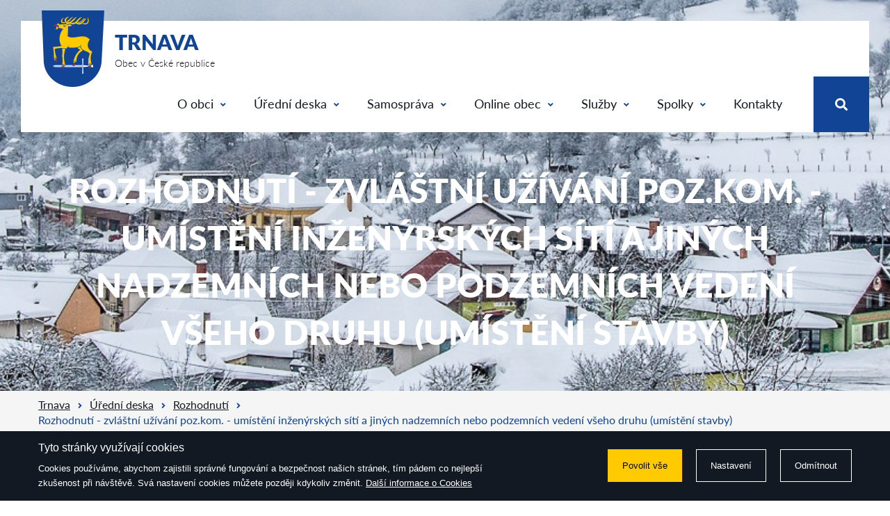

--- FILE ---
content_type: text/html; charset=utf-8
request_url: https://www.trnava.cz/uredni-deska/detail/391/rozhodnuti-zvlastni-uzivani-poz-kom-umisteni-inzenyrskych-siti-a-jinych-nadzemnich-nebo-podzemnich-vedeni-vseho-druhu-umisteni-stavby?filter=2021
body_size: 5175
content:
<!DOCTYPE html>
<html prefix="og: http://ogp.me/ns#" lang="cs">
	<head>
		<meta charset="utf-8">
		<meta http-equiv="X-UA-Compatible" content="IE=edge">
		<meta name="viewport" content="width=device-width,initial-scale=1">

			<meta name="robots" content="index, follow">
		<meta name="copyright" content="">
		<meta name="author" content="WEBNIA s.r.o.">
		<meta name="description" content="Obec Trnava se nachází v okrese Zlín ve Zlínském kraji. Žije zde přibližně 1 200 obyvatel. V obci je evidováno 450 domů.">
		<meta name="keywords" content="trnava, obec trnava, trnava u zlína, obec v České republice, obec">

			<meta property="og:title" content="Rozhodnutí - zvláštní užívání poz.kom. - umístění inženýrských sítí a jiných nadzemních nebo podzemních vedení všeho druhu (umístění stavby) - Obec Trnava">
			<meta property="og:description" content="Obec Trnava se nachází v okrese Zlín ve Zlínském kraji. Žije zde přibližně 1 200 obyvatel. V obci je evidováno 450 domů.">
			<meta property="og:type" content="website">
			<meta property="og:url" content="https://www.trnava.cz/uredni-deska/detail/391/rozhodnuti-zvlastni-uzivani-poz-kom-umisteni-inzenyrskych-siti-a-jinych-nadzemnich-nebo-podzemnich-vedeni-vseho-druhu-umisteni-stavby?filter=2021">
				<meta property="og:image" content="/files/thumbnails/setting/0/6x8ql/podstranky-2_1500x787_1_0.jpg">

		<title>Rozhodnutí - zvláštní užívání poz.kom. - umístění inženýrských sítí a jiných nadzemních nebo podzemních vedení všeho druhu (umístění stavby) - Obec Trnava</title>

<link rel="apple-touch-icon-precomposed" sizes="57x57" href="/assets/client/img/favicon/apple-touch-icon-57x57.png">
<link rel="apple-touch-icon-precomposed" sizes="114x114" href="/assets/client/img/favicon/apple-touch-icon-114x114.png">
<link rel="apple-touch-icon-precomposed" sizes="72x72" href="/assets/client/img/favicon/apple-touch-icon-72x72.png">
<link rel="apple-touch-icon-precomposed" sizes="144x144" href="/assets/client/img/favicon/apple-touch-icon-144x144.png">
<link rel="apple-touch-icon-precomposed" sizes="60x60" href="/assets/client/img/favicon/apple-touch-icon-60x60.png">
<link rel="apple-touch-icon-precomposed" sizes="120x120" href="/assets/client/img/favicon/apple-touch-icon-120x120.png">
<link rel="apple-touch-icon-precomposed" sizes="76x76" href="/assets/client/img/favicon/apple-touch-icon-76x76.png">
<link rel="apple-touch-icon-precomposed" sizes="152x152" href="/assets/client/img/favicon/apple-touch-icon-152x152.png">
<link rel="icon" type="image/png" href="/assets/client/img/favicon/favicon-196x196.png" sizes="196x196">
<link rel="icon" type="image/png" href="/assets/client/img/favicon/favicon-96x96.png" sizes="96x96">
<link rel="icon" type="image/png" href="/assets/client/img/favicon/favicon-32x32.png" sizes="32x32">
<link rel="icon" type="image/png" href="/assets/client/img/favicon/favicon-16x16.png" sizes="16x16">
<link rel="icon" type="image/png" href="/assets/client/img/favicon/favicon-128.png" sizes="128x128">
<meta name="application-name" content="&nbsp;">
<meta name="msapplication-TileColor" content="#FFFFFF">
<meta name="msapplication-TileImage" content="/assets/client/img/favicon/mstile-144x144.png">
<meta name="msapplication-square70x70logo" content="/assets/client/img/favicon/mstile-70x70.png">
<meta name="msapplication-square150x150logo" content="/assets/client/img/favicon/mstile-150x150.png">
<meta name="msapplication-wide310x150logo" content="/assets/client/img/favicon/mstile-310x150.png">
<meta name="msapplication-square310x310logo" content="/assets/client/img/favicon/mstile-310x310.png">

<link rel="stylesheet" type="text/css" href="/assets/client/dist/styles.34766ed2e98f.css?1760382992">

<meta name="format-detection" content="telephone=no">
<meta name="format-detection" content="date=no">
<meta name="format-detection" content="address=no">
<meta name="format-detection" content="email=no">

	<script async data-src="https://www.googletagmanager.com/gtag/js?id=G-8LFS2J0HGW" type="text/plain" data-wcookies="analytics"></script>
	<script type="text/plain" data-wcookies="analytics">
		window.dataLayer = window.dataLayer || [];
		function gtag(){ dataLayer.push(arguments); }
		gtag('js', new Date());
		gtag('config', 'G-8LFS2J0HGW');
	</script>
	</head>
	<body>
<div class="page-header-wrapper" style="background-image:url(/files/setting/0/6x8ql/podstranky-2.jpg)">
<div class="header">
	<div class="wrapper clearfix">
		<a class="logo" href="/">
			<div class="image"></div>
			<div class="text">
				<div class="primary">Trnava</div>
				<div class="secondary">Obec v České republice</div>
			</div>
		</a>
		<div class="right-group clearfix">
			<div class="navigation-wrapper">
				<a href="" class="toggle">
					<span class="fas fa-bars"></span>
				</a>
				<div class="navigation">
					<ul class="clearfix">
		<li class="children">
			<a href="/o-obci">
				O obci<span class="fas fa-angle-down"></span>
			</a>
				<div class="drop">
			<ul>
		<li>
			<a href="/o-obci/historie-a-soucasnost">
				Historie a současnost
			</a>
		</li>
		<li>
			<a href="/o-obci/trnavsky-zpravodaj">
				Trnavský zpravodaj
			</a>
		</li>
		<li>
			<a href="/o-obci/fotogalerie">
				Fotogalerie
			</a>
		</li>
		<li>
			<a href="https://mstrnava.cz/">
				Mateřská škola
			</a>
		</li>
		<li>
			<a href="https://zstrnava.edupage.org/">
				Základní škola
			</a>
		</li>
			</ul>
				</div>
		</li>
		<li class="children">
			<a href="/uredni-deska">
				Úřední deska<span class="fas fa-angle-down"></span>
			</a>
				<div class="drop">
			<ul>
		<li>
			<a href="/uredni-deska">
				Kompletní přehled
			</a>
		</li>
		<li>
			<a href="/uredni-deska/usneseni-zastupitelstva">
				Usnesení zastupitelstva
			</a>
		</li>
		<li>
			<a href="/uredni-deska/rozpocty-obce">
				Rozpočty obce
			</a>
		</li>
		<li>
			<a href="/uredni-deska/vysledky-hospodareni-obce">
				Výsledky hospodaření obce
			</a>
		</li>
		<li>
			<a href="/uredni-deska/vyhlasky-a-narizeni">
				Vyhlášky a nařízení
			</a>
		</li>
		<li>
			<a href="/uredni-deska/vyberova-rizeni-a-verejne-zakazky">
				Výběrová řízení a veřejné zakázky
			</a>
		</li>
		<li>
			<a href="/uredni-deska/povinne-zverejnovane-informace">
				Povinně zveřejňované informace
			</a>
		</li>
		<li>
			<a href="/uredni-deska/ochrana-osobnich-udaju">
				Ochrana osobních údajů
			</a>
		</li>
			</ul>
				</div>
		</li>
		<li class="children">
			<a href="/samosprava/obecni-urad">
				Samospráva<span class="fas fa-angle-down"></span>
			</a>
				<div class="drop">
			<ul>
		<li>
			<a href="/samosprava/obecni-urad">
				Obecní úřad
			</a>
		</li>
		<li>
			<a href="/samosprava/zastupitelstvo">
				Zastupitelstvo
			</a>
		</li>
		<li>
			<a href="/samosprava/kanalizace">
				Kanalizace
			</a>
		</li>
		<li>
			<a href="/samosprava/vodovod">
				Vodovod
			</a>
		</li>
		<li>
			<a href="/samosprava/mistni-komunikace">
				Místní komunikace
			</a>
		</li>
		<li>
			<a href="/samosprava/uzemni-plan">
				Územní plán
			</a>
		</li>
		<li>
			<a href="/samosprava/opticka-sit">
				Optická síť
			</a>
		</li>
		<li>
			<a href="/samosprava/matrika">
				Matrika
			</a>
		</li>
		<li>
			<a href="/samosprava/dotace">
				Dotace
			</a>
		</li>
		<li>
			<a href="/samosprava/mistni-hrbitov">
				Místní hřbitov
			</a>
		</li>
			</ul>
				</div>
		</li>
		<li class="children">
			<a href="/online-obec/e-podatelna">
				Online obec<span class="fas fa-angle-down"></span>
			</a>
				<div class="drop">
			<ul>
		<li>
			<a href="/online-obec/hlaseni-mistniho-rozhlasu">
				Hlášení místního rozhlasu
			</a>
		</li>
		<li>
			<a href="/online-obec/poplatky-a-platby">
				Poplatky a platby
			</a>
		</li>
		<li>
			<a href="/online-obec/e-podatelna">
				E-podatelna
			</a>
		</li>
		<li>
			<a href="/online-obec/czech-point">
				CZECH point
			</a>
		</li>
		<li>
			<a href="/online-obec/povodnova-opatreni">
				Povodňová opatření
			</a>
		</li>
		<li>
			<a href="/online-obec/ochrana-obyvatelstva">
				Ochrana obyvatelstva
			</a>
		</li>
		<li>
			<a href="/online-obec/preventivni-optareni">
				Preventivní opatření
			</a>
		</li>
			</ul>
				</div>
		</li>
		<li class="children">
			<a href="/sluzby/svoz-odpadu">
				Služby<span class="fas fa-angle-down"></span>
			</a>
				<div class="drop">
			<ul>
		<li>
			<a href="/sluzby/svoz-odpadu">
				Svoz odpadu
			</a>
		</li>
		<li>
			<a href="/sluzby/sberny-dvur">
				Sběrný dvůr
			</a>
		</li>
		<li>
			<a href="/sluzby/knihovna">
				Knihovna
			</a>
		</li>
		<li>
			<a href="/sluzby/lekari">
				Lékaři
			</a>
		</li>
		<li>
			<a href="/sluzby/obchody">
				Obchody
			</a>
		</li>
		<li>
			<a href="/sluzby/kadernictvi-a-kosmetika">
				Kadeřnictví a kosmetika
			</a>
		</li>
		<li>
			<a href="/sluzby/ceska-posta">
				Česká pošta
			</a>
		</li>
		<li>
			<a href="/sluzby/jizdni-rady">
				Jízdní řády
			</a>
		</li>
		<li>
			<a href="/sluzby/sportoviste">
				Sportoviště
			</a>
		</li>
		<li>
			<a href="/sluzby/ubytovani-a-pohostinstvi">
				Ubytování a pohostinství
			</a>
		</li>
			</ul>
				</div>
		</li>
		<li class="children">
			<a href="/spolky">
				Spolky<span class="fas fa-angle-down"></span>
			</a>
				<div class="drop">
			<ul>
		<li>
			<a href="/spolky/1-sportovni-trnavsky-spolek">
				1. Sportovní Trnavský Spolek
			</a>
		</li>
		<li>
			<a href="/spolky/cviceni-joga">
				Cvičení - jóga
			</a>
		</li>
		<li>
			<a href="/spolky/cviceni-pro-zeny">
				Cvičení pro ženy
			</a>
		</li>
		<li>
			<a href="/spolky/farnost-trnava">
				Farnost Trnava
			</a>
		</li>
		<li>
			<a href="/spolky/honebni-spolecenstvo-trnava-vrchy">
				Myslivci Trnava
			</a>
		</li>
		<li>
			<a href="/spolky/klub-rodicu">
				Klub rodičů
			</a>
		</li>
		<li>
			<a href="/spolky/klubik-pro-maminky-s-detmi">
				Klubík pro maminky s dětmi
			</a>
		</li>
		<li>
			<a href="/lyzarsky-klub-trnava">
				Lyžařský klub Trnava
			</a>
		</li>
		<li>
			<a href="/spolky/orfeus-trnava">
				Orfeus Trnava
			</a>
		</li>
		<li>
			<a href="/spolky/sdh-trnava">
				SDH Trnava
			</a>
		</li>
		<li>
			<a href="/spolky/strelecky-klub-zs-trnava">
				Střelecký klub ZŠ Trnava
			</a>
		</li>
		<li>
			<a href="/spolky/tj-sokol-trnava">
				TJ Sokol Trnava
			</a>
		</li>
		<li>
			<a href="/spolky/trnavsky-kolik">
				Trnavský kolík
			</a>
		</li>
		<li>
			<a href="/spolky/vcelari-trnava">
				Včelaři Trnava
			</a>
		</li>
		<li>
			<a href="/spolky/vk-trnavsti-jeleni">
				VK Trnavští jeleni
			</a>
		</li>
		<li>
			<a href="/spolky/zahradkari-trnava">
				Zahrádkáři Trnava
			</a>
		</li>
		<li>
			<a href="/spolky/zadost-o-dotace">
				Žádost o dotace
			</a>
		</li>
			</ul>
				</div>
		</li>
		<li>
			<a href="/kontakty/kontakty">
				Kontakty
			</a>
		</li>


					</ul>
				</div>
			</div>
			<div class="search-wrapper">
				<a href="" class="toggle">
					<span class="fas fa-search"></span>
				</a>
				<div class="search-form">
					<form action="/vyhledavani" method="get">
						<button type="submit"><span class="fas fa-search"></span></button>
						<div class="input">
							<input placeholder="Co hledáte?" name="q">
						</div>
					</form>
				</div>
			</div>
		</div>
	</div>
</div>


	<div class="page-header">
		<div class="container">
			<div class="wrapper">
				<div class="floating">
					<h1 class="primary">Rozhodnutí - zvláštní užívání poz.kom. - umístění inženýrských sítí a jiných nadzemních nebo podzemních vedení všeho druhu (umístění stavby)</h1>
				</div>
			</div>
		</div>
	</div>

<div class="breadcrumb">
	<div class="container">
		<div class="wrapper">
			<ul>
					<li>
							<a href="/">Trnava</a>
					</li>
					<li>
							<a href="/uredni-deska">Úřední deska</a>
					</li>
					<li>
							<a href="/uredni-deska/oblast/rozhodnuti/datum-2021">Rozhodnutí</a>
					</li>
					<li class="active">
							<span>Rozhodnutí - zvláštní užívání poz.kom. - umístění inženýrských sítí a jiných nadzemních nebo podzemních vedení všeho druhu (umístění stavby)</span>
					</li>
			</ul>
		</div>
	</div>
</div>
</div>

<div class="overflow">

	<div class="text-block">
	<div class="container">
		<div class="wrapper">
			<div class="fancy-headline" id=""></div>
			<div class="file-list">
					<div class="item">
						<div class="name">Rozhodnutí - zvláštní užívání poz.kom. - umístění inženýrských sítí a jiných nadzemních nebo podzemních vedení všecho druhu (umístění stavby).pdf</div>
						<div class="extension">PDF - 1.09 MB</div>
						<div class="action">
							<a href="/files/files/0/bus0c/rozhodnuti-zvlastni-uzivani-poz-kom-umisteni-inzen.pdf" class="button">
								<span class="fas fa-file-download"></span>Stáhnout
							</a>
						</div>
					</div>
			</div>
		</div>
	</div>
</div>


	<div class="article-footer">
		<div class="top">
			<div class="container">
				<div class="wrapper">
					<a href="/uredni-deska" class="button">
						<span class="fas fa-angle-left"></span>Zpět na výpis
					</a>
				</div>
			</div>
		</div>
		<div class="bottom">
			<div class="container">
				<div class="wrapper clearfix">
					<div class="item clearfix">
						<div class="icon">
							<div class="border">
								<span class="far fa-calendar"></span>
							</div>
						</div>
						<div class="text">
							<div class="name">Publikováno</div>
							<div class="value">15.4.2019</div>
						</div>
					</div>
						<div class="item clearfix">
							<div class="icon">
								<div class="border">
									<span class="fas fa-user"></span>
								</div>
							</div>
							<div class="text">
								<div class="name">Původce</div>
								<div class="value">Obec Trnava</div>
							</div>
						</div>
				</div>
			</div>
		</div>
	</div>

		<div class="footer">
			<div class="top">
				<div class="container">
					<div class="wrapper clearfix">
						<div class="column">
							<div class="fancy-headline">Obec Trnava</div>

							<div class="text-content">
								<p>Trnava 156, 763 18</p>

							</div>

							<a href="https://www.google.com/maps/place/763+18+Trnava/data=!4m2!3m1!1s0x4713761df2afcf1b:0x1e9f89041905427?sa=X&amp;ved=2ahUKEwjMoP-vnc_iAhWJI1AKHaEoBSYQ8gEwC3oECA8QBA" class="link" target="_blank">
								Zobrazit na mapě<span class="fas fa-map-marker-alt"></span>
							</a>

							<div class="social">
									<a href="https://www.facebook.com/ObecTrnava/" class="item" target="_blank">
										<span class="fab fa-facebook-f"></span>
									</a>
									<a href="https://www.instagram.com/obectrnava/" class="item" target="_blank">
										<span class="fab fa-instagram"></span>
									</a>
									<a href="https://www.youtube.com/results?search_query=Trnava%2C+Zl%C3%ADnsk%C3%BD+kraj" class="item" target="_blank">
										<span class="fab fa-youtube"></span>
									</a>
							</div>
						</div>
						<div class="column">
							<div class="fancy-headline">Úřední hodiny</div>

							<div class="text-content">
								<p><b>Ponděl&iacute;</b><br />
8:00 - 11:30 12:30 - 17:00</p>

<p><b>Středa</b><br />
8:00 - 11:30 12:30 - 17:00</p>

<p>&nbsp;</p>

<p style="text-align: center; color: #ffca00 !important;"><a href="#nastaveni-cookies" style="color: #ffca00 !important;">Nastaven&iacute; Cookies</a></p>

							</div>
						</div>
						<div class="column">
							<div class="contacts">
								<div class="item">
									<div class="icon">
										<span class="fas fa-envelope"></span>
									</div>
									<div class="value">
										<b><a href="mailto:starosta@trnava.cz">starosta@trnava.cz</a></b>
									</div>
								</div>
								<div class="item">
									<div class="icon">
										<span class="fas fa-phone"></span>
									</div>
									<div class="value">
										<b>+420 602 511 491</b>
									</div>
								</div>
								<div class="item">
									<div class="icon">
										<span class="fas fa-mail-bulk"></span>
									</div>
									<div class="value">
										Datová schránka: <b>tzfbzzv</b>
									</div>
								</div>
							</div>
						</div>
					</div>
				</div>
			</div>
			<div class="bottom">
				<div class="container">
					<div class="wrapper clearfix">
						<div class="logo"></div>
						<div class="copyright">
							&copy; 2026, Obec Trnava
						</div>
						<a href="https://www.webnia.cz/" class="webnia">Tvorba webu WEBNIA.cz</a>
					</div>
				</div>
			</div>
		</div>

		</div>

<div class="ajax-spinner" style="transform:scale(0.15);">
	<div style="-webkit-transform:rotate(0deg) translate(0,-60px);transform:rotate(0deg) translate(0,-60px);"></div>
	<div style="-webkit-transform:rotate(30deg) translate(0,-60px);transform:rotate(30deg) translate(0,-60px);"></div>
	<div style="-webkit-transform:rotate(60deg) translate(0,-60px);transform:rotate(60deg) translate(0,-60px);"></div>
	<div style="-webkit-transform:rotate(90deg) translate(0,-60px);transform:rotate(90deg) translate(0,-60px);"></div>
	<div style="-webkit-transform:rotate(120deg) translate(0,-60px);transform:rotate(120deg) translate(0,-60px);"></div>
	<div style="-webkit-transform:rotate(150deg) translate(0,-60px);transform:rotate(150deg) translate(0,-60px);"></div>
	<div style="-webkit-transform:rotate(180deg) translate(0,-60px);transform:rotate(180deg) translate(0,-60px);"></div>
	<div style="-webkit-transform:rotate(210deg) translate(0,-60px);transform:rotate(210deg) translate(0,-60px);"></div>
	<div style="-webkit-transform:rotate(240deg) translate(0,-60px);transform:rotate(240deg) translate(0,-60px);"></div>
	<div style="-webkit-transform:rotate(270deg) translate(0,-60px);transform:rotate(270deg) translate(0,-60px);"></div>
	<div style="-webkit-transform:rotate(300deg) translate(0,-60px);transform:rotate(300deg) translate(0,-60px);"></div>
	<div style="-webkit-transform:rotate(330deg) translate(0,-60px);transform:rotate(330deg) translate(0,-60px);"></div>
</div>
<div class="wcookies" tabindex="-1" data-version="2">
	<div class="wpanel">
		<div class="wcontainer">
			<div class="wwrapper">
				<div class="wcontent-part">
					<div class="wheadline">Tyto stránky využívají cookies</div>
					<div class="wdescription">
						Cookies používáme, abychom zajistili správné fungování a bezpečnost našich stránek,
tím pádem co nejlepší zkušenost při návštěvě. Svá nastavení cookies můžete později kdykoliv
změnit. <a href="/ochrana-osobnich-udaju-a-nakladani-s-cookies">Další informace o Cookies</a>

					</div>
				</div>
				<div class="wactions-part">
					<div class="wactions-wrap">
						<a href="#" class="waction wpositive" data-allow>
							Povolit vše
						</a>
						<a href="#" class="waction" data-settings>
							Nastavení
						</a>
						<a href="#" class="waction" data-reject>
							Odmítnout
						</a>
					</div>
				</div>
			</div>
		</div>
	</div>
	<div class="wmodal">
		<div class="wwrapper">
			<div class="wfloating">
				<div class="wbackground">
					<div class="wcontent-part">
						<div class="wheadline">Nastavení</div>
						<div class="wdescription">
							Na této stránce můžete nastavit souhlas pro jednotlivé účely generování a využívání souborů cookies.
<a href="/ochrana-osobnich-udaju-a-nakladani-s-cookies">Další informace o Cookies</a>

						</div>
							<div class="wtoggle-part">
								<label class="wtoggle wdisabled wchecked">
								<span class="wswitch">
									<span class="wslider"></span>
								</span>
									<span class="wtext">Nezbytné cookies</span>
								</label>
								<div class="wdescription">Zajišťují, že tyto stránky fungují správně a bezpečně na všech zařízeních.</div>
							</div>
							<div class="wtoggle-part">
								<label class="wtoggle">
								<span class="wswitch">
										<input type="checkbox" name="analytics">
									<span class="wslider"></span>
								</span>
									<span class="wtext">Analytické cookies</span>
								</label>
								<div class="wdescription">Analytické cookies nám pomáhají sledovat návštěvnost a informovat o tom,
jak návštěvníci využívají tuto webovou stránku v průběhu jejich návštěvy.
</div>
							</div>
					</div>
					<div class="wactions-part">
						<div class="wactions-wrap">
							<a href="#" class="waction" data-save>
								Uložit výběr
							</a>
							<a href="#" class="waction wpositive" data-allow>
								Povolit vše
							</a>
						</div>
					</div>
				</div>
			</div>
		</div>
	</div>
	<div class="wbackdrop"></div>
</div>

		<script>
			var webnia = webnia || {};
			webnia.data = {"locale":"cs","error":"Došlo k chybě. Zkuste akci opakovat později.","basePath":"","assetsPath":"\/assets\/client","mapsApiKey":"AIzaSyAA6XAdGir0eJcAE-ghFilG37EkZ0PDcTA"};
		</script>

<script type="text/javascript" src="/assets/client/dist/scripts.a18523dcb389.js?1760382993"></script>

		
	</body>
</html>
